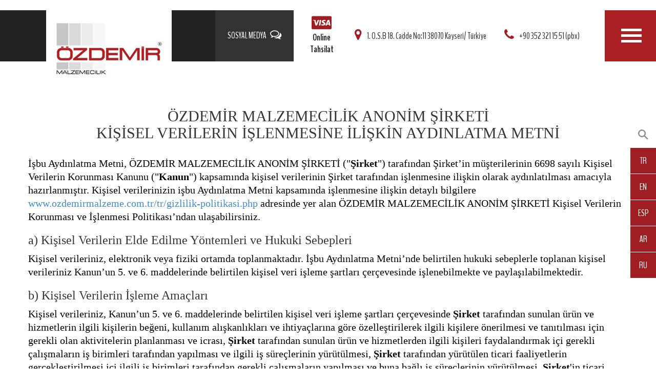

--- FILE ---
content_type: text/html
request_url: https://ozdemirmalzeme.com/tr/kvkk.php
body_size: 6995
content:
<!DOCTYPE html
  PUBLIC "-//W3C//DTD XHTML 1.0 Transitional//EN" "http://www.w3.org/TR/xhtml1/DTD/xhtml1-transitional.dtd">
<html xmlns="http://www.w3.org/1999/xhtml" lang="tr">

<head>
  <meta http-equiv="Content-Type" content="text/html; charset=utf-8" />
  <title>Özdemir Malzeme</title>
  <meta name="description" content="Özdemir Malzemecilik / KAYSERİ" />
  <meta name="keywords" content="Malzemecilik, özdemir malzemecilik, mobilya malzemesi">
  <meta name="author" content="Sedaş Media / Burak MORTAŞ">

  <!-- CSS -->
  <link rel="stylesheet" href="../tema/css/bootstrap.min.css">
  <link rel="stylesheet" href="../tema/css/font-awesome.css">
  <link rel="stylesheet" href="../tema/css/ionicons.min.css">
  <link rel="stylesheet" href="../tema/css/hover.css">
  <link rel="stylesheet" href="../tema/css/main.css">
  <link rel="stylesheet" href="../tema/css/fm.revealator.jquery.css">
  <link rel="stylesheet" href="../tema/css/ozdemirmalzeme.css">
  <!-- CSS -->

  <script src="http://code.jquery.com/jquery-1.11.3.min.js"></script>
  <script>
  $(window).load(function() {
    $(".btn-nav").on("click tap", function() {
      $(".nav-content").toggleClass("showNav hideNav").removeClass("hidden");
      $(this).toggleClass("animated");
    });
  });
  </script>

  <script>
  $(document).ready(function() {
    centerPopup();
    loadPopup();
    setTimeout(function() {
      $("#backgroundPopup").fadeOut("slow");
      $("#popupContact").fadeOut("slow");
      popupStatus = 0;
    }, 10000);
  });
  </script>

</head>

<body>

  

  ﻿
<div class="ustgenel">

  <div class="genel">
    <div class="logo"><a href="index.php"><img src="../tema/img/logo.jpg" /></a></div>
    <!--logo-->

    <div class="sosyalmedya">

      <div class="dropdown">
        <a class="dropdown-toggle" id="dLabel" role="button" data-toggle="dropdown" data-target="#"
          href="" style="color: #fff; ">SOSYAL MEDYA <i class="fa fa-comments-o" aria-hidden="true"
            style="font-size: 22px; margin: 0 0 0 5px;"></i></a>
        <ul class="dropdown-menu ustsosyalmedyalink" role="menu" aria-labelledby="dLabel">

          <li class="ustsosyalmedyalink"><i class="fa fa-facebook-square" aria-hidden="true"
              style="font-size: 18px; margin: 0 5px 0 0;"></i>FACEBOOK</li>

          <li class="ustsosyalmedyalink"><i class="fa fa-twitter-square" aria-hidden="true"
              style="font-size: 18px; margin: 0 5px 0 0;"></i>TWITTER</li>

          <li class="ustsosyalmedyalink"><i class="fa fa-instagram" aria-hidden="true"
              style="font-size: 18px; margin: 0 5px 0 0;"></i>INSTAGRAM</li>

        </ul>
      </div>

    </div>
    <!--sosyalmedya-->


    <div class="menugenel">
      <div class="adres text-center">
        <i class="fa fa-cc-visa" aria-hidden="true"
          style="font-size: 30px; margin: 10px 10px 2px 10px; color: #a11d24;"></i>
        <a href="https://tahsilat.ozdemirmalzeme.com/" style="text-decoration:none;color:#333333;">
          <p>
            <b>Online<br>
              Tahsilat</b>
          </p>
        </a>
      </div>
      <!--tahsilat-->

      <div class="adres">
        <i class="fa fa-map-marker" aria-hidden="true"
          style="font-size: 24px; margin: 0 10px 0 0; color: #a11d24;"></i>1. O.S.B 18. Cadde No:11
        38070 Kayseri/ Türkiye</div>
      <!--adres-->
      <div class="telefon"><i class="fa fa-phone" aria-hidden="true"
          style="font-size: 24px; margin: 0 10px 0 0; color: #a11d24;"></i>+90 352 321 15 51 (pbx)
      </div>
      <!--telefon-->

    </div>
    <!--menugenel-->
  </div>
  <!--genel-->

  <div class="sagmenu">

    <button class="btn-nav" title="MALZEMELER" name="MALZEMELER">
      <span class="icon-bar top"></span>
      <span class="icon-bar middle"></span>
      <span class="icon-bar bottom"></span>
    </button>

    <div class="nav-content hideNav hidden">

      <div class="acilirmenugenel">

        <div class="kucukmenugenel">
          <a href="kurumsal.php">
            <div class="kucukmenu">KURUMSAL</div>
          </a>
          <!--kucukmenu-->
          <a href="urun-gruplari.php">
            <div class="kucukmenu">ÜRÜN GRUPLARI</div>
          </a>
          <!--kucukmenu-->
          <a href="fuar.php">
            <div class="kucukmenu">FUARLARIMIZ</div>
          </a>
          <!--kucukmenu-->
          <a href="tanitim-filmi.php">
            <div class="kucukmenu">TANITIM FİLMİ</div>
          </a>
          <!--kucukmenu-->
          <a href="../tema/katalog/index.html" target="_blank">
            <div class="kucukmenu">E-KATALOG</div>
          </a>
          <!--kucukmenu-->
          <a href="bilgi-toplum-hizmeti.php">
            <div class="kucukmenu">BİLGİ TOPLUM HİZMETİ</div>
          </a>
          <!--kucukmenu-->
          <a href="iletisim.php">
            <div class="kucukmenu">İLETİŞİM</div>
          </a>
          <!--kucukmenu-->
        </div>
        <!--kucukmenugenel-->


        <div class="acilirmenu">
          <div class="genel">

                        <div class="menu">
              <a href="urun.php?kid=1"
                style="color:#fff; text-decoration:none;">Ahşap Kollar</a>
            </div>
            <!--menu-->

                        <div class="menu">
              <a href="urun.php?kid=2"
                style="color:#fff; text-decoration:none;">Ahşap Latalar</a>
            </div>
            <!--menu-->

                        <div class="menu">
              <a href="urun.php?kid=3"
                style="color:#fff; text-decoration:none;">Ambalaj Bandı,Fermuar,Cırt,Kesici El Aletleri
</a>
            </div>
            <!--menu-->

                        <div class="menu">
              <a href="urun.php?kid=4"
                style="color:#fff; text-decoration:none;">Amortisör</a>
            </div>
            <!--menu-->

                        <div class="menu">
              <a href="urun.php?kid=5"
                style="color:#fff; text-decoration:none;">Çivi, Kaynak Teli</a>
            </div>
            <!--menu-->

                        <div class="menu">
              <a href="urun.php?kid=6"
                style="color:#fff; text-decoration:none;">Döşeme Fitili, Zikzak Yay, Şerit, Klips
</a>
            </div>
            <!--menu-->

                        <div class="menu">
              <a href="urun.php?kid=7"
                style="color:#fff; text-decoration:none;">Döşemelik Deri ve Kumaşlar
</a>
            </div>
            <!--menu-->

                        <div class="menu">
              <a href="urun.php?kid=8"
                style="color:#fff; text-decoration:none;">Elastik Kolon</a>
            </div>
            <!--menu-->

                        <div class="menu">
              <a href="urun.php?kid=9"
                style="color:#fff; text-decoration:none;">Elyaf</a>
            </div>
            <!--menu-->

                        <div class="menu">
              <a href="urun.php?kid=10"
                style="color:#fff; text-decoration:none;">Hava Kapsülü Yatak ve Baza Kulpları
</a>
            </div>
            <!--menu-->

                        <div class="menu">
              <a href="urun.php?kid=11"
                style="color:#fff; text-decoration:none;">İğne , Fırfır , Saçak
</a>
            </div>
            <!--menu-->

                        <div class="menu">
              <a href="urun.php?kid=12"
                style="color:#fff; text-decoration:none;">İplik
</a>
            </div>
            <!--menu-->

                        <div class="menu">
              <a href="urun.php?kid=13"
                style="color:#fff; text-decoration:none;">Kabara Kapsül ve Düğme Çeşitleri
</a>
            </div>
            <!--menu-->

                        <div class="menu">
              <a href="urun.php?kid=14"
                style="color:#fff; text-decoration:none;">Keçe</a>
            </div>
            <!--menu-->

                        <div class="menu">
              <a href="urun.php?kid=15"
                style="color:#fff; text-decoration:none;">Kol Bağlantı Plastikleri ve Plastik Ayaklar
</a>
            </div>
            <!--menu-->

                        <div class="menu">
              <a href="urun.php?kid=16"
                style="color:#fff; text-decoration:none;">Mekanizma</a>
            </div>
            <!--menu-->

                        <div class="menu">
              <a href="urun.php?kid=17"
                style="color:#fff; text-decoration:none;">Menteşe Saplama Civata Somun ve Vida Çeşitleri
</a>
            </div>
            <!--menu-->

                        <div class="menu">
              <a href="urun.php?kid=18"
                style="color:#fff; text-decoration:none;">Naylon</a>
            </div>
            <!--menu-->

                        <div class="menu">
              <a href="urun.php?kid=19"
                style="color:#fff; text-decoration:none;">Plastik Aksesuar</a>
            </div>
            <!--menu-->

                        <div class="menu">
              <a href="urun.php?kid=20"
                style="color:#fff; text-decoration:none;">Plastik Ayaklar</a>
            </div>
            <!--menu-->

                        <div class="menu">
              <a href="urun.php?kid=21"
                style="color:#fff; text-decoration:none;">Plastik Kol ve Aksesuarlar</a>
            </div>
            <!--menu-->

                        <div class="menu">
              <a href="urun.php?kid=22"
                style="color:#fff; text-decoration:none;">Plastik Ürünler</a>
            </div>
            <!--menu-->

                        <div class="menu">
              <a href="urun.php?kid=23"
                style="color:#fff; text-decoration:none;">Plastik ve Metal Ayaklar</a>
            </div>
            <!--menu-->

                        <div class="menu">
              <a href="urun.php?kid=24"
                style="color:#fff; text-decoration:none;">Sessiz Film File Astar</a>
            </div>
            <!--menu-->

                        <div class="menu">
              <a href="urun.php?kid=25"
                style="color:#fff; text-decoration:none;">Spiral Boru, Karton, Gri Mukavva</a>
            </div>
            <!--menu-->

                        <div class="menu">
              <a href="urun.php?kid=26"
                style="color:#fff; text-decoration:none;">Sunta, Duralit</a>
            </div>
            <!--menu-->

                        <div class="menu">
              <a href="urun.php?kid=27"
                style="color:#fff; text-decoration:none;">Sünger</a>
            </div>
            <!--menu-->

                        <div class="menu">
              <a href="urun.php?kid=31"
                style="color:#fff; text-decoration:none;">Tabancalar</a>
            </div>
            <!--menu-->

                        <div class="menu">
              <a href="urun.php?kid=32"
                style="color:#fff; text-decoration:none;">Tablalı Somun Pul ve Teker Çeşitleri
</a>
            </div>
            <!--menu-->

                        <div class="menu">
              <a href="urun.php?kid=33"
                style="color:#fff; text-decoration:none;">Tela</a>
            </div>
            <!--menu-->

                        <div class="menu">
              <a href="urun.php?kid=34"
                style="color:#fff; text-decoration:none;">Yapıştırıcı
</a>
            </div>
            <!--menu-->

                        <div class="menu">
              <a href="urun.php?kid=35"
                style="color:#fff; text-decoration:none;">Yatak Fitili</a>
            </div>
            <!--menu-->

                        <div class="menu">
              <a href="urun.php?kid=36"
                style="color:#fff; text-decoration:none;">Yay, Helezon, Çelik Tel</a>
            </div>
            <!--menu-->

                        <div class="menu">
              <a href="urun.php?kid=37"
                style="color:#fff; text-decoration:none;">Zımba Telleri
</a>
            </div>
            <!--menu-->

            
          </div>
          <!--genel-->
        </div>
        <!--acilirmenu-->



      </div>
      <!--acilirmenugenel-->
    </div>
    <!--nav-content-->


  </div>
  <!--sagmenu-->
</div>
<!--ustgenel-->


<script src="https://cdnjs.cloudflare.com/ajax/libs/jquery/1.12.0/jquery.min.js"></script>
<script>
$(document).ready(function() {
  $('#carousel').waltzer({
    scroll: 1
  });
});
</script>

  <div class="arama">
    <form action="urunarama.php" method="get" id="search" type="search" name="frm_arama">
      <input name="arama" type="text" size="40" placeholder="Ürün Arama..." />

    </form>
  </div>
  <!--arama-->


  <div class="diller">
    <a href="#">
      <div class="tr">TR</div>
    </a>
    <!--tr-->
    <a href="../en/index.php">
      <div class="en">EN</div>
    </a>
    <!--tr-->
    <a href="../esp/index.php">
      <div class="ru">ESP</div>
    </a>
    <!--tr-->
    <a href="../ar/index.php">
      <div class="ar">AR</div>
    </a>
    <!--tr-->
    <a href="../ru/index.php">
      <div class="ru">RU</div>
    </a>
    <!--tr-->
  </div>
  <!--diller-->

  <div class="container kvkk">
    <div class="row">
      <div class="col-12">
        <h2 class="text-center">
          ÖZDEMİR MALZEMECİLİK ANONİM ŞİRKETİ <br>
          KİŞİSEL VERİLERİN İŞLENMESİNE İLİŞKİN AYDINLATMA METNİ
        </h2>
        <br>

        <p>İşbu Aydınlatma Metni, ÖZDEMİR MALZEMECİLİK ANONİM ŞİRKETİ
          ("<strong>Şirket</strong>") tarafından Şirket’in müşterilerinin 6698 sayılı Kişisel
          Verilerin Korunması Kanunu ("<strong>Kanun</strong>") kapsamında kişisel verilerinin
          Şirket tarafından işlenmesine ilişkin olarak aydınlatılması amacıyla hazırlanmıştır.
          Kişisel verilerinizin işbu Aydınlatma Metni kapsamında işlenmesine ilişkin detaylı
          bilgilere <a href="/tr/gizlilik-politikasi.php"
            target="_blank">www.ozdemirmalzeme.com.tr/tr/gizlilik-politikasi.php</a>
          adresinde yer alan ÖZDEMİR MALZEMECİLİK ANONİM ŞİRKETİ Kişisel Verilerin
          Korunması ve İşlenmesi Politikası’ndan ulaşabilirsiniz.</p>

        <h3>a) Kişisel Verilerin Elde Edilme Yöntemleri ve Hukuki Sebepleri</h3>
        <p>Kişisel verileriniz, elektronik veya fiziki ortamda toplanmaktadır. İşbu Aydınlatma
          Metni’nde belirtilen hukuki sebeplerle toplanan kişisel verileriniz Kanun’un 5. ve 6.
          maddelerinde belirtilen kişisel veri işleme şartları çerçevesinde işlenebilmekte ve
          paylaşılabilmektedir.</p>

        <h3>b) Kişisel Verilerin İşleme Amaçları</h3>
        <p>Kişisel verileriniz, Kanun’un 5. ve 6. maddelerinde belirtilen kişisel veri işleme
          şartları çerçevesinde <strong>Şirket</strong> tarafından sunulan ürün ve hizmetlerin
          ilgili kişilerin beğeni, kullanım alışkanlıkları ve ihtiyaçlarına göre özelleştirilerek
          ilgili kişilere önerilmesi ve tanıtılması için gerekli olan aktivitelerin planlanması ve
          icrası, <strong>Şirket</strong> tarafından sunulan ürün ve hizmetlerden ilgili kişileri
          faydalandırmak içi gerekli çalışmaların iş birimleri tarafından yapılması ve ilgili iş
          süreçlerinin yürütülmesi, <strong>Şirket</strong> tarafından yürütülen ticari
          faaliyetlerin gerçekleştirilmesi içi ilgili iş birimleri tarafından gerekli çalışmaların
          yapılması ve buna bağlı iş süreçlerinin yürütülmesi, <strong>Şirket</strong>'in ticari
          ve/veya iş stratejilerinin planlanması ve icrası ve <strong>Şirket</strong>'in ve
          <strong>Şirket</strong>'le iş ilişkisi içerisinde olan ilgili kişilerin hukuki, teknik ve
          ticari-iş güvenliğinin temini amaçlarıyla işlenmektedir.</p>

        <h3>c) Kişisel Verilerin Paylaşılabileceği Taraflar ve Paylaşım Amaçları</h3>
        <p>Kişisel verileriniz, Kanun’un 8. ve 9. maddelerinde belirtilen kişisel veri işleme
          şartları ve amaçları çerçevesinde, <strong>Şirket</strong> tarafından sunulan ürün ve
          hizmetlerin ilgili kişilerin beğeni, kullanım alışkanlıkları ve ihtiyaçlarına göre
          özelleştirilerek ilgili kişilere önerilmesi ve tanıtılması için gerekli olan aktivitelerin
          planlanması ve icrası, <strong>Şirket</strong> tarafından sunulan ürün ve hizmetlerden
          ilgili kişileri faydalandırmak için gerekli çalışmaların iş birimleri tarafından yapılması
          ve ilgili iş süreçlerinin yürütülmesi, <strong>Şirket</strong> tarafından yürütülen ticari
          faaliyetlerin gerçekleştirilmesi için ilgili iş birimleri tarafından gerekli çalışmaların
          yapılması ve buna bağlı iş süreçlerinin yürütülmesi, <strong>Şirket</strong>'in ticari
          ve/veya iş stratejilerinin planlanması ve icrası ve <strong>Şirket</strong>'in ve
          <strong>Şirket</strong>'le iş ilişkisi içerisinde olan ilgili kişilerin hukuki, teknik ve
          ticari-iş güvenliğinin temini amaçları dahilinde <strong>Şirket</strong>’in iş ortakları
          ve tedarikçileri ile hukuken yetkili kurum ve kuruluşlar ile hukuken yetkili özel hukuk
          tüzel kişileriyle paylaşılabilecektir.</p>

        <h3>d) Veri Sahiplerinin Hakları ve Bu Hakların Kullanılması</h3>
        <p>Kişisel veri sahipleri olarak aşağıda belirtilen haklarınıza ilişkin taleplerinizi
          <strong>Veri Sahipleri Tarafından Hakların Kullanılması başlığı altında</strong>
          belirtilen yöntemlerle Şirket’e iletmeniz durumunda talepleriniz Şirketimiz tarafından
          mümkün olan en kısa sürede ve her halde 30 (otuz) gün içerisinde değerlendirilerek
          sonuçlandırılacaktır.</p>

        <p>
          Kanun’un 11. maddesi uyarınca kişisel veri sahibi olarak aşağıdaki haklara sahipsiniz:
        </p>
        <ul>
          <li>Kişisel verilerinizin işlenip işlenmediğini öğrenme,</li>
          <li>Kişisel verileriniz işlenmişse buna ilişkin bilgi talep etme,</li>
          <li>Kişisel verilerinizin işlenme amacını ve bunların amacına uygun kullanılıp
            kullanılmadığını öğrenme,</li>
          <li>Yurt içinde veya yurt dışında kişisel verilerinizin aktarıldığı üçüncü kişileri bilme,
          </li>
          <li>Kişisel verilerinizin eksik veya yanlış işlenmiş olması hâlinde bunların
            düzeltilmesini isteme ve bu kapsamda yapılan işlemin kişisel verilerin aktarıldığı
            üçüncü kişilere bildirilmesini isteme,</li>
          <li>Kanun ve ilgili diğer kanun hükümlerine uygun olarak işlenmiş olmasına rağmen,
            işlenmesini gerektiren sebeplerin ortadan kalkması hâlinde kişisel verilerinizin
            silinmesini veya yok edilmesini isteme ve bu kapsamda yapılan işlemin kişisel verilerin
            aktarıldığı üçüncü kişilere bildirilmesini isteme,</li>
          <li>İşlenen verilerinizin münhasıran otomatik sistemler vasıtasıyla analiz edilmesi
            suretiyle kişinin kendisi aleyhine bir sonucun ortaya çıkmasına itiraz etme,</li>
          <li>Kişisel verilerinizin kanuna aykırı olarak işlenmesi sebebiyle zarara uğraması hâlinde
            zararın giderilmesini talep etme.</li>
          <li>Kanun’un 28. maddesinin 2. fıkrası veri sahiplerinin talep hakkı bulunmayan halleri
            sıralamış olup bu kapsamda;</li>
          <li>Kişisel veri işlemenin suç işlenmesinin önlenmesi veya suç soruşturması için gerekli
            olması,</li>
          <li>İlgili kişinin kendisi tarafından alenileştirilmiş kişisel verilerin işlenmesi,</li>
          <li>Kişisel veri işlemenin kanunun verdiği yetkiye dayanılarak görevli ve yetkili kamu
            kurum ve kuruluşları ile kamu kurumu niteliğindeki meslek kuruluşlarınca, denetleme veya
            düzenleme görevlerinin yürütülmesi ile disiplin soruşturma veya kovuşturması için
            gerekli olması,</li>
          <li>Kişisel veri işlemenin bütçe, vergi ve mali konulara ilişkin olarak Devletin ekonomik
            ve mali çıkarlarının korunması için gerekli olması hallerinde verilere yönelik olarak
            yukarıda belirlenen haklar kullanılamayacaktır.</li>
          <li>Kanun’un 28. maddesinin 1. fıkrasına göre ise aşağıdaki durumlarda veriler Kanun
            kapsamı dışında olacağından, veri sahiplerinin talepleri bu veriler bakımından da işleme
            alınmayacaktır:</li>
          <li>Kişisel verilerin, üçüncü kişilere verilmemek ve veri güvenliğine ilişkin
            yükümlülüklere uyulmak kaydıyla gerçek kişiler tarafından tamamen kendisiyle veya aynı
            konutta yaşayan aile fertleriyle ilgili faaliyetler kapsamında işlenmesi.</li>
          <li>Kişisel verilerin resmi istatistik ile anonim hâle getirilmek suretiyle araştırma,
            planlama ve istatistik gibi amaçlarla işlenmesi.</li>
          <li>Kişisel verilerin millî savunmayı, millî güvenliği, kamu güvenliğini, kamu düzenini,
            ekonomik güvenliği, özel hayatın gizliliğini veya kişilik haklarını ihlal etmemek ya da
            suç teşkil etmemek kaydıyla, sanat, tarih, edebiyat veya bilimsel amaçlarla ya da ifade
            özgürlüğü kapsamında işlenmesi.</li>
          <li>Kişisel verilerin millî savunmayı, millî güvenliği, kamu güvenliğini, kamu düzenini
            veya ekonomik güvenliği sağlamaya yönelik olarak kanunla görev ve yetki verilmiş kamu
            kurum ve kuruluşları tarafından yürütülen önleyici, koruyucu ve istihbari faaliyetler
            kapsamında işlenmesi.</li>
          <li>Kişisel verilerin soruşturma, kovuşturma, yargılama veya infaz işlemlerine ilişkin
            olarak yargı makamları veya infaz mercileri tarafından işlenmesi.</li>
        </ul>

        <h3>Veri Sahipleri Tarafından Hakların Kullanılması</h3>
        <p>Veri sahipleri, yukarıda bahsi geçen hakları kullanmak için <a
            href="/tr/kvkk/KVKK-Basvuru-Formu.pdf"
            target="_blank">www.ozdemirmalzeme.com/tr/kvkk/KVKK-Basvuru-Formu.pdf</a>
          linkinde yer alan "Kişisel Veri Sahibi Tarafından Veri Sorumlusuna Yapılacak Başvurulara
          ilişkin Form"u kullanabileceklerdir.</p>
        <p>
          Başvurular, ilgili veri sahibinin kimliğini tespit edecek belgelerle birlikte, aşağıdaki
          yöntemlerden biri ile gerçekleştirilecektir:
        </p>
        <ul>
          <li>
            Formun doldurularak ıslak imzalı kopyasının elden, noter aracılığı ile veya iadeli
            taahhütlü mektupla <strong class="text-danger">1. O.S.B 18. Cadde No: 11 38070 Kayseri /
              Türkiye</strong>
            adresine iletilmesi,
          </li>
          <li>
            Formun 5070 sayılı Elektronik İmza Kanunu kapsamında düzenlenen güvenli elektronik imza
            ile imzalanarak <strong><a
                href="mailto:ozdemirmalzeme@hs01.kep.tr">ozdemirmalzeme@hs01.kep.tr</a></strong>
            adresine
            kayıtlı elektronik posta ile gönderilmesi,
          </li>
          <li>Kişisel Verileri Koruma Kurulu tarafından öngörülen bir yöntemin izlenmesi.</li>
          <li><strong>Şirket</strong>, Kanun’da öngörülmüş sınırlar çerçevesinde söz konusu hakları
            kullanmak isteyen veri sahiplerine, yine Kanun’da öngörülen şekilde azami otuz (30) gün
            içerisinde cevap vermektedir. Kişisel veri sahipleri adına üçüncü kişilerin başvuru
            talebinde bulunabilmesi için veri sahibi tarafından başvuruda bulunacak kişi adına noter
            kanalıyla düzenlenmiş özel vekâletname bulunmalıdır.</li>
          <li>
            Veri sahibi başvuruları kural olarak ücretsiz olarak işleme alınmakla birlikte, Kişisel
            Verileri Koruma Kurulu tarafından öngörülen ücret tarifesi <a
              href="#ucret-tarifesi"><sup>[1]</sup></a> üzerinden
            ücretlendirme
            yapılabilecektir.
          </li>
          <li>
            <strong>Şirket</strong>, başvuruda bulunan kişinin kişisel veri sahibi olup olmadığını
            tespit etmek adına ilgili kişiden bilgi talep edebilir, başvuruda belirtilen hususları
            netleştirmek adına, kişisel veri sahibine başvurusu ile ilgili soru yöneltebilir.
          </li>
        </ul>

        <p>Veri sahipleri tarafından yapılan başvuruların yanıtlanması amacıyla ÖZDEMİR MOBİLYA
          MALZEMELERİ tarafından başvurucunun kimliğinin doğrulanması ile başvurucu talebinin
          netleştirilmesi amacıyla ek bilgi ve belge talep edilebilecektir. Söz konusu bilgi ve
          belgelerin paylaşılmaması halinde veri sahibinin başvurusu cevaplanamayabilecektir.</p>

        <dl class="ucret-tarifesi">
          <dt id="ucret-tarifesi">[1]</dt>
          <dd>10.03.2018 tarih ve 30356 sayılı Resmi Gazete’de yayınlanan "Veri Sorumlusuna Başvuru
            Usul ve Esasları Hakkında Tebliğ" uyarınca, veri sahiplerinin başvurusuna yazılı olarak
            cevap verilecekse, on sayfaya kadar ücret alınmaz. On sayfanın üzerindeki her sayfa için
            1 Türk Lirası işlem ücreti alınabilir. Başvuruya cevabın CD, flash bellek gibi bir kayıt
            ortamında verilmesi halinde Kurum tarafından talep edilebilecek ücret kayıt ortamının
            maliyetini geçemez.</dd>
        </dl>

      </div>
    </div>
  </div>

  <!---------- E-BULTEN ----------->
<div class="anasayfaebulten">
  <div class="genel">
    <div class="baslik">E-BÜLTEN’E ÜYE OL</div>
    <!--baslik-->

    <form name="web_form" id="web_form" method="post" action="index.php">
      <input type="submit" name="s1" id="s1" value="Gönder"
        style=" position: relative; float: right; right: 70px; top: 22px; border: none; width: 60px; line-height: 34px; font-size: 16px; background: #a11d24; color: #fff;" />
      <input type="text" name="email" class="textbox" placeholder="E-Posta Adresi">
    </form>

    
  </div>
  <!--genel-->
</div>
<!--anasayfaebulten-->
<!---------- E-BULTEN ----------->


<div class="altbilgibg">
  <div class="altbilgigenel">

    <div class="sol">
      <a href="index.php">
        <div class="link"><i class="fa fa-long-arrow-right" aria-hidden="true"
            style="margin: 0 5px 0 0; color: #333;"></i> ANASAYFA</div>
      </a>
      <!--link-->
      <a href="kurumsal.php">
        <div class="link"><i class="fa fa-long-arrow-right" aria-hidden="true"
            style="margin: 0 5px 0 0; color: #333;"></i> KURUMSAL</div>
      </a>
      <!--link-->
      <a href="https://tahsilat.ozdemirmalzeme.com/">
        <div class="link"><i class="fa fa-long-arrow-right" aria-hidden="true"
            style="margin: 0 5px 0 0; color: #333;"></i>TAHSİLAT</div>
      </a>
      <!--link-->
      <a href="urun.php">
        <div class="link"><i class="fa fa-long-arrow-right" aria-hidden="true"
            style="margin: 0 5px 0 0; color: #333;"></i> ÜRÜN GRUPLARI</div>
      </a>
      <!--link-->
      <a href="fuar.php">
        <div class="link"><i class="fa fa-long-arrow-right" aria-hidden="true"
            style="margin: 0 5px 0 0; color: #333;"></i> FUARLAR</div>
      </a>
      <!--link-->
      <a href="bilgi-toplum-hizmeti.php">
        <div class="link"><i class="fa fa-long-arrow-right" aria-hidden="true"
            style="margin: 0 5px 0 0; color: #333;"></i> BİLGİ TOPLUM HİZMETİ</div>
      </a>
      <!--link-->
      <a href="iletisim.php">
        <div class="link"><i class="fa fa-long-arrow-right" aria-hidden="true"
            style="margin: 0 5px 0 0; color: #333;"></i> İLETİŞİM BİLGİLERİ</div>
      </a>
      <!--link-->
      <a href="haber.php">
        <div class="link"><i class="fa fa-long-arrow-right" aria-hidden="true"
            style="margin: 0 5px 0 0; color: #333;"></i> DUYURU / HABERLER</div>
      </a>
      <!--link-->
      <!--link-->
      <a href="kvkk.php">
        <div class="link"><i class="fa fa-long-arrow-right" aria-hidden="true"
            style="margin: 0 5px 0 0; color: #333;"></i> KVKK AYDINLATMA METNİ </div>
      </a>
      <!--link-->
      <!--link-->
      <a href="gizlilik-politikasi.php">
        <div class="link"><i class="fa fa-long-arrow-right" aria-hidden="true"
            style="margin: 0 5px 0 0; color: #333;"></i> GİZLİLİK POLİTİKASI </div>
      </a>
      <!--link-->
    </div>
    <!--sol-->

    <div class="orta">
      <a href="http://www.ozdemir-group.com" target="_blank">
        <div class="logo"><img src="../tema/img/sektor/ozdemirgroupkucuk.png" /></div>
      </a>
      <!--logo-->
      <a href="http://www.ozdemirmalzeme.com" target="_blank">
        <div class="logo"><img src="../tema/img/sektor/ozdemirmalzemekucuk.png" /></div>
      </a>
      <!--logo-->
      <a href="http://www.flexlift.com.tr" target="_blank">
        <div class="logo"><img src="../tema/img/sektor/flexliftkucuk.png" /></div>
      </a>
      <!--logo-->
      <a href="http://www.oz-yay.com" target="_blank">
        <div class="logo"><img src="../tema/img/sektor/ozyaykucuk.png" /></div>
      </a>
      <!--logo-->
      <a href="http://www.ozdetekstil.com" target="_blank">
        <div class="logo"><img src="../tema/img/sektor/ozdekucuk.png" /></div>
      </a>
      <!--logo-->
      <a href="http://www.ozkaambalaj.com/" target="_blank">
        <div class="logo"><img src="../tema/img/sektor/ozkakucuk.png" /></div>
      </a>
      <!--logo-->
      <a href="http://www.simeksyapistirici.com/" target="_blank">
        <div class="logo"><img src="../tema/img/sektor/simekskucuk.png" /></div>
      </a>
      <!--logo-->
      <a href="http://www.flexline.com.tr/" target="_blank">
        <div class="logo"><img src="../tema/img/sektor/flexlinekucuk.png" /></div>
      </a>
      <!--logo-->
    </div>
    <!--sag-->


    <div class="sag">
      <div class="adres"><i class="fa fa-map-marker" aria-hidden="true"
          style="font-size: 19px; color: #333; margin: 0 5px 0 0;"></i>
        1. Organize Sanayi Bölgesi 18. Cadde No : 11 - 38070 Kayseri / TÜRKİYE</div>
      <!--adres-->
      <div class="telefon"><i class="fa fa-phone" aria-hidden="true"
          style="font-size: 19px; color: #333; margin: 0 5px 0 0;"></i>+90 352 321 15 51 (pbx)</div>
      <!--telefon-->
      <div class="fax"><i class="fa fa-fax" aria-hidden="true"
          style="font-size: 19px; color: #333; margin: 0 5px 0 0;"></i>+90 352 321 31 62</div>
      <!--telefon-->
      <div class="mail"><i class="fa fa-envelope" aria-hidden="true"
          style="font-size: 19px; color: #333; margin: 0 5px 0 0;"></i><a
          href="mailto:ozdemir@ozdemirmalzeme.com" target="_top">ozdemir@ozdemirmalzeme.com</a>
      </div>
      <!--mail-->

      <div class="sosyalmedya">

        <i class="fa fa-facebook-square" aria-hidden="true"
          style="font-size: 26px; margin: 0 5px 0 0; color: #3c5998;"></i>
        <i class="fa fa-twitter-square" aria-hidden="true"
          style="font-size: 26px; margin: 0 5px 0 0; color: #1ea1f3;"></i>
        <i class="fa fa-youtube-square" aria-hidden="true"
          style="font-size: 26px; margin: 0 5px 0 0; color: #fe1400;"></i>
        <i class="fa fa-instagram" aria-hidden="true"
          style="font-size: 26px; margin: 0 5px 0 0; color: #947d5c;"></i>

      </div>
      <!--sosyalmedya-->

    </div>
    <!--sag-->

  </div>
  <!--altbilgigenel-->


  <div class="altbilgi">
    <div class="genel">
      <div class="copyright">2020 © Copyright. Tüm hakları saklıdır.</div>
      <!--copyright-->
    </div>
    <!--genel-->
  </div>
  <!--altbilgi-->
</div>
<!--altbilgibg-->

  <script src="../tema/js/quotespinner.js"></script>
  <script type="text/javascript" src="../tema/js/bootstrap.min.js"></script>
  <script src="https://ajax.googleapis.com/ajax/libs/jquery/1.11.1/jquery.min.js"></script>
  <script src="../tema/js/jquery.phoenix.js"></script>
  <script src="../tema/js/main.js"></script>
  <script type="text/javascript" src="../tema/js/waltzerjs.js"></script>
  <script src="../tema/js/miniDropdown.js"></script>
  <script src="../tema/js/fm.revealator.jquery.js"></script>
  <script src="../tema/js/popup.js"></script>

  <script>
  $(function() {
    // Basic example
    $('#mini-dropdown-1 .dropdown').miniDropdown();
  });
  </script>




</body>

</html>

--- FILE ---
content_type: text/css
request_url: https://ozdemirmalzeme.com/tema/css/main.css
body_size: 937
content:
/*
 _____   _           _         _                        _
|_   _| | |         | |       | |                      | |
  | |   | |__   __ _| |_ ___  | |_ ___  _ __ ___   __ _| |_ ___   ___  ___
  | |   | '_ \ / _` | __/ _ \ | __/ _ \| '_ ` _ \ / _` | __/ _ \ / _ \/ __|
 _| |_  | | | | (_| | ||  __/ | || (_) | | | | | | (_| | || (_) |  __/\__ \
 \___/  |_| |_|\__,_|\__\___|  \__\___/|_| |_| |_|\__,_|\__\___/ \___||___/

Oh nice, welcome to the stylesheet of dreams.
It has it all. Classes, ID's, comments...the whole lot:)
Enjoy responsibly!
@ihatetomatoes

*/

/* ==========================================================================
   Chrome Frame prompt
   ========================================================================== */

.chromeframe {
  margin: 0.2em 0;
  background: #ccc;
  color: #000;
  padding: 0.2em 0;
}

/* ==========================================================================
   Author's custom styles
   ========================================================================== */
p {
  line-height: 1.33em;
  color: #000;
}
h1 {
  color: #eeeeee;
}

#loader-wrapper {
  position: fixed;
  top: 0;
  left: 0;
  width: 100%;
  height: 100%;
  z-index: 1000;
}
#loader {
  display: block;
  position: relative;
  left: 50%;
  top: 50%;

  z-index: 1001;
}

#loader:before {
  content: '';
  position: absolute;
}

#loader:after {
  content: '';
  position: absolute;
  top: 15px;
  left: 15px;
  right: 15px;
  bottom: 15px;
}

@-webkit-keyframes spin {
  0% {
    -webkit-transform: rotate(0deg); /* Chrome, Opera 15+, Safari 3.1+ */
    -ms-transform: rotate(0deg); /* IE 9 */
    transform: rotate(0deg); /* Firefox 16+, IE 10+, Opera */
  }
  100% {
    -webkit-transform: rotate(360deg); /* Chrome, Opera 15+, Safari 3.1+ */
    -ms-transform: rotate(360deg); /* IE 9 */
    transform: rotate(360deg); /* Firefox 16+, IE 10+, Opera */
  }
}
@keyframes spin {
  0% {
    -webkit-transform: rotate(0deg); /* Chrome, Opera 15+, Safari 3.1+ */
    -ms-transform: rotate(0deg); /* IE 9 */
    transform: rotate(0deg); /* Firefox 16+, IE 10+, Opera */
  }
  100% {
    -webkit-transform: rotate(360deg); /* Chrome, Opera 15+, Safari 3.1+ */
    -ms-transform: rotate(360deg); /* IE 9 */
    transform: rotate(360deg); /* Firefox 16+, IE 10+, Opera */
  }
}

#loader-wrapper .loader-section {
  position: fixed;
  top: 0;
  width: 50%;
  height: 100%;
  z-index: 1000;
  -webkit-transform: translateX(0); /* Chrome, Opera 15+, Safari 3.1+ */
  -ms-transform: translateX(0); /* IE 9 */
  transform: translateX(0); /* Firefox 16+, IE 10+, Opera */
}

#loader-wrapper .loader-section.section-left {
  left: 0;
  background: #f5f5f5 url(../img/logolarsol.png) no-repeat right;
}

#loader-wrapper .loader-section.section-right {
  right: 0;
  background: #f5f5f5 url(../img/logolarsag.png) no-repeat left;
}

/* Loaded */
.loaded #loader-wrapper .loader-section.section-left {
  -webkit-transform: translateX(-100%); /* Chrome, Opera 15+, Safari 3.1+ */
  -ms-transform: translateX(-100%); /* IE 9 */
  transform: translateX(-100%); /* Firefox 16+, IE 10+, Opera */

  -webkit-transition: all 0.7s 0.3s cubic-bezier(0.645, 0.045, 0.355, 1);
  transition: all 0.7s 0.3s cubic-bezier(0.645, 0.045, 0.355, 1);
}

.loaded #loader-wrapper .loader-section.section-right {
  -webkit-transform: translateX(100%); /* Chrome, Opera 15+, Safari 3.1+ */
  -ms-transform: translateX(100%); /* IE 9 */
  transform: translateX(100%); /* Firefox 16+, IE 10+, Opera */

  -webkit-transition: all 0.7s 0.3s cubic-bezier(0.645, 0.045, 0.355, 1);
  transition: all 0.7s 0.3s cubic-bezier(0.645, 0.045, 0.355, 1);
}

.loaded #loader {
  opacity: 0;
  -webkit-transition: all 0.3s ease-out;
  transition: all 0.3s ease-out;
}
.loaded #loader-wrapper {
  visibility: hidden;

  -webkit-transform: translateY(-100%); /* Chrome, Opera 15+, Safari 3.1+ */
  -ms-transform: translateY(-100%); /* IE 9 */
  transform: translateY(-100%); /* Firefox 16+, IE 10+, Opera */

  -webkit-transition: all 0.3s 1s ease-out;
  transition: all 0.3s 1s ease-out;
}

/* JavaScript Turned Off */
.no-js #loader-wrapper {
  display: none;
}
.no-js h1 {
  color: #222222;
}

#content {
  margin: 0 auto;
  padding-bottom: 50px;
  width: 80%;
  max-width: 978px;
}


--- FILE ---
content_type: text/css
request_url: https://ozdemirmalzeme.com/tema/css/ozdemirmalzeme.css
body_size: 4393
content:
@import url('https://fonts.googleapis.com/css?family=Quicksand:300,400,500,700&subset=latin-ext,vietnamese');
@import url('https://fonts.googleapis.com/css?family=Francois+One&subset=latin-ext,vietnamese');
@import url('https://fonts.googleapis.com/css?family=BenchNine:300,400,700&subset=latin-ext');

body {
  font-family: 'Open Sans Condensed', sans-serif;
  margin: 0;
  padding: 0;
  font-family: 'BenchNine', sans-serif;
}
::-webkit-scrollbar {
  width: 10px;
}
::-webkit-scrollbar-track {
  background-color: #333;
  opacity: 0.8;
}
::-webkit-scrollbar-thumb {
  background-color: #111;
}
::-webkit-scrollbar-button {
  background-color: #000;
}
::-webkit-scrollbar-corner {
  background-color: #000;
}
.genel {
  width: 1100px;
  margin: 0 auto 0 auto;
}

a {
  text-decoration: none;
}

.ustgenel {
  width: 100%;
  min-height: 100px;
  background: url(../img/ustbg.jpg) no-repeat center;
  position: fixed;
  z-index: 9;
}
.ustgenel .logo {
  min-height: 149px;
  position: absolute;
  z-index: 2;
}
.ustgenel .sosyalmedya {
  width: 153px;
  line-height: 100px;
  background: #333333;
  margin: 0 0 0 330px;
  color: #fff;
  text-align: center;
  font-size: 17px;
}

.ustgenel .menugenel {
  min-height: 100px;
  width: 617px;
  float: right;
  margin: -100px 0 0 0;
  font-size: 18px;
  z-index: 2;
}
.ustgenel .menugenel .adres {
  margin: 0 10px 0 25px;
  line-height: 100px;
  float: left;
}

.ustgenel .menugenel div.adres.text-center {
  line-height: 20px;
}

.ustgenel .menugenel .telefon {
  float: left;
  line-height: 100px;
  margin: 0 0 0 25px;
}

.ustgenel .sagmenu {
  float: right;
  width: 100px;
  height: 100px;
  background: #ab2123;
  margin: -100px 0 0 0;
  text-align: center;
  padding: 34px 0 0 0;
  color: #fff;
}

.anasayfahakkimizda {
  width: 1100px;
  margin: 75px auto 0 auto;
  height: 285px;
}
.anasayfahakkimizda .resim {
  width: 437px;
  height: 285px;
  float: right;
}
.anasayfahakkimizda .baslik {
  font-size: 70px;
  color: #eeeeee;
  -webkit-transform: rotate(-90deg);
  float: left;
  font-weight: bold;
  margin: 105px 0 0 -100px;
}
.anasayfahakkimizda .icerik {
  width: 585px;
  height: 285px;
  float: right;
  margin: 0 0 0 70px;
  position: absolute;
  font-size: 1.3em;
  color: #000;
}

.anasayfasektor {
  width: 1100px;
  margin: 107px auto 0 auto;
  height: 120px;
}

.anasayfabasinodasi {
  width: 1100px;
  margin: 105px auto 0 auto;
  display: table;
  height: 400px;
}
.anasayfabasinodasi .resim {
  right: 0;
  position: absolute;
  width: 1211px;
  height: 398px;
  background: url(../img/altbasinodasi.jpg) no-repeat right;
}
.anasayfabasinodasi .yazi {
  float: left;
  width: 325px;
  height: 398px;
}
.anasayfabasinodasi .yazi .baslik {
  text-align: center;
  font-weight: bold;
  font-size: 40px;
  color: #dddddd;
  margin: 20px 0 10px 0;
  z-index: 1;
}
.anasayfabasinodasi .yazi .icerik {
  text-align: center;
  font-size: 17px;
  color: #dddddd;
  margin: 40px 0 0 0;
  z-index: 1;
}
.anasayfabasinodasi .yazi .buton {
  width: 200px;
  line-height: 40px;
  background: #a31c2a;
  color: #fff;
  font-weight: bold;
  text-align: center;
  font-size: 18px;
  margin: 50px auto 0 auto;
  z-index: 1;
}
.anasayfabasinodasi .yazi .buton:hover {
  background: #333;
  cursor: pointer;
  transition-duration: 0.3s;
  transition-timing-function: linear;
}

.anasayfaebulten {
  width: 100%;
  height: 80px;
  background: #f0f0f0;
  margin: 86px 0 0 0;
}
.anasayfaebulten .baslik {
  color: #666666;
  float: left;
  font-weight: bold;
  font-size: 36px;
  line-height: 80px;
  letter-spacing: 8px;
  margin: 0 0 0 20px;
  font-weight: bold;
}
.anasayfaebulten .textbox {
  width: 612px;
  line-height: 46px;
  background: #fff;
  color: #d4d4d4;
  float: right;
  margin: 16px 0 0 0;
  font-size: 16px;
  padding: 0 0 0 20px;
  border: 1px solid #f5f5f5;
}

.altbilgibg {
  width: 100%;
  height: 340px;
  background: #fdfdfd;
}
.altbilgigenel {
  width: 1100px;
  margin: 0 auto 0 auto;
  height: 420px;
  display: table;
}
.altbilgigenel .sol {
  width: 245px;
  height: 220px;
  float: left;
  margin: 90px 0 0 20px;
}
.altbilgigenel .sol .link {
  font-size: 16px;
  font-weight: bold;
  margin: 7px 0 7px 0;
  color: #000;
}

.altbilgigenel .orta {
  width: 250px;
  height: 245px;
  float: left;
  margin: 85px 0 0 90px;
}
.altbilgigenel .orta .logo {
  width: 121px;
  height: 55px;
  float: left;
}

.altbilgigenel .sag {
  width: 350px;
  height: 245px;
  float: right;
  margin: 85px 0 0 0;
}
.altbilgigenel .sag .adres {
  font-size: 18px;
  text-align: left;
}
.altbilgigenel .sag .telefon {
  font-size: 18px;
  text-align: left;
  margin: 14px 0 0 0;
}
.altbilgigenel .sag .fax {
  font-size: 18px;
  text-align: left;
  margin: 14px 0 0 0;
}
.altbilgigenel .sag .mail {
  font-size: 18px;
  text-align: left;
  margin: 14px 0 0 0;
}
.altbilgigenel .sag .sosyalmedya {
  width: 100%;
  margin: 15px 0 0 0;
}

.altbilgi {
  width: 100%;
  height: 50px;
  background: #f0f0f0;
}
.altbilgi .copyright {
  color: #666666;
  float: left;
  font-size: 16px;
  line-height: 50px;
}

.icsayfaresimkurumsal {
  width: 100%;
  height: 400px;
  background: url(../img/kurumsalust.jpg) no-repeat center top;
  border-bottom: #555;
}
.icsayfaresimurun {
  width: 100%;
  height: 300px;
  background: url(../img/kurumsalust.jpg) no-repeat center top;
  border-bottom: #555;
}

.icsayfa {
  width: 1100px;
  margin: 0 auto 0 auto;
  min-height: 350px;
}
.icsayfa .baslik {
  position: absolute;
  margin: -100px 0 0 0;
  color: #fff;
  font-weight: bold;
  font-size: 30px;
  text-align: left;
  width: 1100px;
}
.icsayfa .baslik .altbaslik {
  font-size: 18px;
  font-weight: 400;
  margin: 0 0 0 0;
  color: #adadad;
}
.icsayfa .icerik {
  width: 100%;
  min-height: 300px;
  display: table;
  margin: 20px 0 0 0;
  font-size: 17px;
}

.icsayfa .icerik .urun {
  width: 260px;
  height: 212px;
  border: 1px solid #ccc;
  float: left;
  margin: 0 7px 60px 7px;
}
.icsayfa .icerik .urun:hover {
  border: 1px solid #a11d24;
  cursor: pointer;
  transition-duration: 0.3s;
  transition-timing-function: linear;
}
.icsayfa .icerik .urunisim {
  width: 260px;
  line-height: 30px;
  text-align: center;
  margin: 5px 0 0 0;
  font-size: 17px;
  color: #555;
}

.icsayfa .icerik .fuar {
  width: 350px;
  height: 340px;
  border: 1px solid #efefef;
  float: left;
  margin: 0 5px 10px 5px;
  text-align: center;
  font-size: 17px;
}
.icsayfa .icerik .fuar:hover {
  border: 1px solid rgba(211, 211, 211, 1);
  cursor: pointer;
  transition-duration: 0.3s;
  transition-timing-function: linear;
}
.icsayfa .icerik .fuar .resim {
  width: 348px;
  height: 250px;
  border: none;
}
.icsayfa .icerik .fuar .isim {
  font-size: 17px;
  width: 100%;
  text-align: left;
  padding: 0 0 0 2%;
  font-weight: bold;
  color: #a11d24;
}
.icsayfa .icerik .fuar .tarih {
  font-size: 15px;
  width: 100%;
  text-align: left;
  padding: 0 0 0 2%;
  color: #c8c8c8;
}

.icsayfa .icerik .fuar1 {
  width: 350px;
  height: 270px;
  border: 1px solid #efefef;
  float: left;
  margin: 0 5px 10px 5px;
  text-align: center;
  font-size: 17px;
}
.icsayfa .icerik .fuar1:hover {
  border: 1px solid rgba(211, 211, 211, 1);
  cursor: pointer;
  transition-duration: 0.3s;
  transition-timing-function: linear;
}
.icsayfa .icerik .fuar1 .resim {
  width: 348px;
  height: 250px;
  border: none;
}

.arama {
  width: 50px;
  line-height: 50px;
  height: 50px;
  color: #333;
  position: absolute;
  z-index: 8;
  top: 33%;
  right: 0;
  text-align: center;
}
#search {
}
#search input[type='text'] {
  height: 50px;
  color: #333;
  width: 50px;
  padding: 0 0 0 50px;
  background: url(../img/aramabg.jpg) no-repeat left top #fff;
  -webkit-transition: all 0.7s ease 0s;
  -moz-transition: all 0.7s ease 0s;
  -o-transition: all 0.7s ease 0s;
  transition: all 0.7s ease 0s;
  float: right;
  border: none;
  cursor: pointer;
}
#search input[type='text']:focus {
  width: 400px;
}

.diller {
  width: 50px;
  height: 210px;
  right: 0;
  position: absolute;
  z-index: 8;
  top: 40%;
}
.diller a {
  text-decoration: none;
}
.diller .tr {
  width: 50px;
  line-height: 50px;
  background: #a11d24;
  color: #fff;
  text-align: center;
  font-size: 18px;
  margin: 1px 0 1px 0;
}
.diller .tr a {
  text-decoration: none;
}
.diller .tr:hover {
  background: #333;
  cursor: pointer;
  transition-duration: 0.3s;
  transition-timing-function: linear;
}
.diller .en {
  width: 50px;
  line-height: 50px;
  background: #a11d24;
  color: #fff;
  text-align: center;
  font-size: 18px;
  margin: 1px 0 1px 0;
}
.diller .en:hover {
  background: #333;
  cursor: pointer;
  transition-duration: 0.3s;
  transition-timing-function: linear;
}
.diller .en a {
  text-decoration: none;
}
.diller .ar {
  width: 50px;
  line-height: 50px;
  background: #a11d24;
  color: #fff;
  text-align: center;
  font-size: 18px;
  margin: 1px 0 1px 0;
}
.diller .ar:hover {
  background: #333;
  cursor: pointer;
  transition-duration: 0.3s;
  transition-timing-function: linear;
}
.diller .ar a {
  text-decoration: none;
}
.diller .ru {
  width: 50px;
  line-height: 50px;
  background: #a11d24;
  color: #fff;
  text-align: center;
  font-size: 18px;
  margin: 1px 0 1px 0;
}
.diller .ru:hover {
  background: #333;
  cursor: pointer;
  transition-duration: 0.3s;
  transition-timing-function: linear;
}
.diller .ru a {
  text-decoration: none;
}

.fuarkategori {
  width: 97%;
  line-height: 80px;
  background: #f5f5f5;
  color: #333;
  font-size: 18px;
  font-weight: bold;
  padding: 0 0 0 3%;
  margin: 0 0 5px 0;
}
.fuarkategori:hover {
  background: #a11d24;
  transition-duration: 0.3s;
  transition-timing-function: linear;
  color: #fff;
  cursor: pointer;
}

.icerik .haber {
  width: 100%;
  float: left;
  display: table;
  border-bottom: 1px solid #f5f5f5;
  margin: 0 0 5px 0;
}
.icerik .haber:hover {
  background: #f7f7f7;
  transition-duration: 0.3s;
  transition-timing-function: linear;
  cursor: pointer;
}
.icerik .haberbaslik {
  width: 96%;
  line-height: 40px;
  font-size: 22px;
  font-weight: bold;
  color: #a11d24;
  padding: 0 2% 0 2%;
}
.icerik .habericerik {
  width: 96%;
  font-size: 16px;
  color: #999;
  padding: 0 2% 0 2%;
  white-space: nowrap;
  overflow: hidden;
  -o-text-overflow: ellipsis;
  -ms-text-overflow: ellipsis;
  text-overflow: ellipsis;
}
.icerik .habertarih {
  float: right;
  color: #ccc;
  font-size: 14px;
  margin: 0 0 10px 0;
  padding: 0 2% 0 2%;
}

.icerik .habericbaslik {
  width: 100%;
  line-height: 40px;
  font-size: 22px;
  font-weight: bold;
  color: #a11d24;
}
.icerik .habericicerik {
  width: 100%;
  display: table;
  font-size: 16px;
  color: #999;
}
.icerik .haberictarih {
  float: right;
  color: #ccc;
  font-size: 14px;
  margin: 0 0 10px 0;
}

/*-------------------- SLİDER ----------------------*/
.phoenix-slider {
  overflow: hidden;
  width: 100%;
  height: 630px;
  position: relative;
  background: #f5f5f5;
  -webkit-backface-visibility: hidden;
  -moz-backface-visibility: hidden;
  -ms-backface-visibility: hidden;
}
.phoenix-slider .phoenix-feather {
  background: transparent none scroll no-repeat center top;
  -webkit-background-size: cover;
  -moz-background-size: cover;
  -o-background-size: cover;
  background-size: cover;
  position: absolute;
  width: 100%;
  height: 100%;
  min-height: 100%;
  overflow: hidden;
  display: table;
  width: 100%;
  z-index: 2;
  opacity: 0;
}
.phoenix-slider .reborn {
  z-index: 4;
}
.phoenix-slider .phoenix-feather > img {
  position: absolute;
  width: 100%;
  height: auto;
  min-height: 100%;
  overflow: hidden;
  display: none;
}

.container-dots-wrapper {
  position: absolute;
  top: 0;
  left: 0;
  height: 100%;
  z-index: 9;
  padding: 0 20px 0 20px;
  background: #222222;
}
.container-dots-inner {
  display: table;
  height: 100%;
}
.dots {
  list-style: none;
  padding: 0;
  margin: 62em 0 0 0;
  position: relative;
}
.dots li {
  width: 25px;
  height: 2px;
  margin: 0 4px 7px 4px;
  text-indent: -999em;
  background: #fff;
  cursor: pointer;
}
.dots li.active {
  width: 35px;
  height: 2px;
  background: #fff;
  left: 8px;
  opacity: 1;
}
.sliderisim {
  position: absolute;
  margin: 40% 0 0 0;
  z-index: 10;
  color: rgba(255, 255, 255, 1);
  font-size: 45px;
  font-weight: bold;
  text-shadow: 1px 1px 1px rgba(0, 0, 0, 1);
}
.slidersagsiyah {
  width: 400px;
  height: 10px;
  color: #fff;
  position: absolute;
  z-index: 10;
  left: -165px;
  top: 47%;
  -webkit-transform: rotate(-90deg);
  -moz-transform: rotate(-90deg);
  filter: progid:DXImageTransform.Microsoft.BasicImage(rotation=3);
  font-size: 22px;
}
/*-------------------- SLİDER ----------------------*/

/*-------------------- MENU ----------------------*/
.nav {
  position: relative;
  width: auto;
  display: inline-block;
  border: none;
}
.btn-nav {
  position: absolute;
  top: 20px;
  right: 18px;
  background: transparent;
  border: none;
  padding: 10px;
  -webkit-transition: all 0.5s ease;
  -moz-transition: all 0.5s ease;
  -ms-transition: all 0.5s ease;
  -o-transition: all 0.5s ease;
  transition: all 0.5s ease;
  cursor: pointer;
  z-index: 99999;
}
.btn-nav:focus {
  outline: 0;
}
.icon-bar {
  display: block;
  margin: 6px 0;
  width: 40px;
  height: 5px;
  background-color: #ffffff;
}
.btn-nav:hover .icon-bar {
  -webkit-transition: all 1s ease;
  -moz-transition: all 1s ease;
  -ms-transition: all 1s ease;
  -o-transition: all 1s ease;
  transition: all 1s ease;
  background-color: #fff;
  transition-duration: 0.3s;
  transition-timing-function: linear;
}
.nav-content {
  position: fixed;
  top: -100%;
  bottom: 0;
  left: 0;
  right: 0;
  background-color: #1e1e1e;
  display: block;
  height: 100%;
  z-index: 9;
}
.nav-list {
  list-style: none;
  padding: 0;
  position: relative;
  top: 30%;
}
.item-anchor:after {
  content: '';
  position: absolute;
  width: 3px;
  height: 3px;
  left: 0;
  bottom: 0;
  z-index: 9;
  background: transparent;
  -webkit-transition: all 1s ease;
  -moz-transition: all 1s ease;
  -ms-transition: all 1s ease;
  -o-transition: all 1s ease;
  transition: all 1s ease;
}
.item-anchor {
  color: #fff;
  font-size: 30px;
  text-transform: uppercase;
  position: relative;
  text-decoration: none;
  padding: 10px;
}
.item-anchor:hover,
.item-anchor:focus {
  color: #fff;
  -webkit-transition: all 1s ease;
  -moz-transition: all 1s ease;
  -ms-transition: all 1s ease;
  -o-transition: all 1s ease;
  transition: all 1s ease;
}
.item-anchor:hover:after,
.item-anchor:focus:after {
  width: 100%;
  background: #fff;
  -webkit-transition: all 1s ease;
  -moz-transition: all 1s ease;
  -ms-transition: all 1s ease;
  -o-transition: all 1s ease;
  transition: all 1s ease;
}
.nav-item {
  margin: 40px auto;
  text-align: center;
}
.animated {
  display: block;
  margin: 0 auto;
}
.animated:hover .icon-bar,
.animated:focus .icon-bar {
  background-color: #fff;
  transition-duration: 0.3s;
  transition-timing-function: linear;
}
.animated:focus {
  cursor: pointer;
  z-index: 9999;
}
.middle {
  margin: 0 auto;
}
.icon-bar {
  -webkit-transition: all 0.7s ease;
  -moz-transition: all 0.7s ease;
  -ms-transition: all 0.7s ease;
  -o-transition: all 0.7s ease;
  transition: all 0.7s ease;
  z-index: 999999;
}
.animated .icon-bar {
  z-index: 999999;
  background-color: #fff;
}
.animated .top {
  -webkit-transform: translateY(10px) rotateZ(45deg);
  -moz-transform: translateY(10px) rotateZ(45deg);
  -ms-transform: translateY(10px) rotateZ(45deg);
  -o-transform: translateY(10px) rotateZ(45deg);
  transform: translateY(10px) rotateZ(45deg);
}
.animated .bottom {
  -webkit-transform: translateY(-11px) rotateZ(-45deg);
  -moz-transform: translateY(-11px) rotateZ(-45deg);
  -ms-transform: translateY(-11px) rotateZ(-45deg);
  -o-transform: translateY(-11px) rotateZ(-45deg);
  transform: translateY(-11px) rotateZ(-45deg);
}
.animated .middle {
  width: 0;
}
@keyframes showNav {
  from {
    top: -100%;
  }
  to {
    top: 0;
  }
}
@-webkit-keyframes showNav {
  from {
    top: -100%;
  }
  to {
    top: 0;
  }
}
@-moz-keyframes showNav {
  from {
    top: -100%;
  }
  to {
    top: 0;
  }
}
@-o-keyframes showNav {
  from {
    top: -100%;
  }
  to {
    top: 0;
  }
}
.showNav {
  -webkit-animation: showNav 1s ease forwards;
  -moz-animation: showNav 1s ease forwards;
  -o-animation: showNav 1s ease forwards;
  animation: showNav 1s ease forwards;
}
@keyframes hideNav {
  from {
    top: 0;
  }
  to {
    top: -100%;
  }
}
@-webkit-keyframes hideNav {
  from {
    top: 0;
  }
  to {
    top: -100%;
  }
}
@-moz-keyframes hideNav {
  from {
    top: 0;
  }
  to {
    top: -100%;
  }
}

@-o-keyframes hideNav {
  from {
    top: 0;
  }
  to {
    top: -100%;
  }
}
.hideNav {
  -webkit-animation: hideNav 1s ease forwards;
  -moz-animation: hideNav 1s ease forwards;
  -o-animation: hideNav 1s ease forwards;
  animation: hideNav 1s ease forwards;
}
.hidden {
  display: none;
}

.acilirmenugenel {
  width: 1100px;
  margin: 0 auto 0 auto;
  height: 80%;
  text-align: left;
}
.acilirmenugenel .ust {
  width: 100%;
  line-height: 100px;
  position: fixed;
  left: 0;
}
.acilirmenugenel .ust .acilirlogo {
  width: 197px;
  height: 97px;
  float: left;
  margin: 20px 0 0 0;
}
.acilirmenugenel .acilirmenu {
  height: 350px;
  position: absolute;
  margin-top: 10%;
  float: left;
  padding: 30px 0 0 0;
}
.acilirmenugenel .acilirmenu .menu {
  padding: 0 10px 0 10px;
  float: left;
  border-left: 3px solid #a11d24;
  line-height: 30px;
  font-size: 22px;
  margin: 0 5px 10px 5px;
  width: 350px;
}
.acilirmenugenel .acilirmenu .menu:hover {
  background: #a11d24;
  cursor: pointer;
  transition-duration: 0.3s;
  transition-timing-function: linear;
}

.acilirmenugenel .kucukmenugenel {
  width: 100%;
  float: left;
  margin: 8% 0 0 0;
  line-height: 40px;
}
.acilirmenugenel .kucukmenugenel .kucukmenu {
  float: left;
  padding: 0 56px 0 0;
  font-size: 22px;
  color: #c1c1c1;
  border-bottom: 1px solid #c1c1c1;
  margin: 0 5px 0 5px;
}
.acilirmenugenel .kucukmenugenel .kucukmenu:hover {
  border-bottom: 1px solid #fff;
  cursor: pointer;
  color: #fff;
  transition-duration: 0.3s;
  transition-timing-function: linear;
}
/*-------------------- MENU ----------------------*/

/*-------------------- CAROUSEL SLİDER ----------------------*/
.outerWrapper {
  text-align: left;
  position: absolute;
  margin: 0 auto 0 auto;
  width: 1100px;
}
.item {
  float: left;
  width: 245px;
  height: 115px;
  margin: 0 15px 0 15px;
}
.item div {
  background: #ddd;
  width: 99%;
  height: 99%;
  color: white;
  color: #b3b3b3;
  text-align: center;
  line-height: 162px;
  font-size: 60px;
  border-radius: 5px;
  border: 1px solid #b3b3b3;
}
.left-nav-btn,
.right-nav-btn {
  position: absolute;
  width: 37px;
  height: 37px;
  top: 40px;
  cursor: pointer;
  opacity: 0.8;
  background: transparent url('../img/arrows.png') top left no-repeat;
  -webkit-transition: opacity 0.2s linear;
  -moz-transition: opacity 0.2s linear;
  -o-transition: opacity 0.2s linear;
  transition: opacity 0.2s linear;
}
.left-nav-btn {
  left: -24px;
}
.right-nav-btn {
  right: -26px;
  background-position: top right;
}
.left-nav-btn:hover,
.right-nav-btn:hover {
  opacity: 1;
}
/*-------------------- CAROUSEL SLİDER ----------------------*/

/*-------------------- BASIN ODASI ----------------------*/
.parantez {
  width: 120px;
  height: 38px;
  position: absolute;
  margin: 160px 0 0 0;
}
.quote-rotate {
  position: absolute;
  overflow: visible;
  visibility: hidden;
  transition: opacity, 0.3s, ease;
  padding-bottom: 10px;
}
.quote-rotate .baslik {
  font-size: 26px;
  margin: 20px 0 0 0;
  float: left;
  color: #fff;
}
.quote-rotate .baslik .tarih {
  font-size: 14px;
  float: left;
}
.quote-rotate .icerik {
  font-size: 18px;
  width: 450px;
  margin: 0 0 0 270px;
  position: absolute;
  white-space: nowrap;
  overflow: hidden;
  -o-text-overflow: ellipsis;
  -ms-text-overflow: ellipsis;
  text-overflow: ellipsis;
  color: #fff;
}
.quote-dots {
  margin: 0 auto;
  text-align: center;
}
.nav-dot {
  height: 10px;
  width: 10px;
  border-radius: 50px;
  border: 1px solid #fff;
  display: inline-block;
  margin-right: 10px;
  cursor: pointer;
}
.nav-dot:hover {
  background: #fff;
  transition-duration: 0.3s;
  transition-timing-function: linear;
}
.quotes {
  position: relative;
  margin: 100px auto 0px;
  width: 700px;
  float: right;
  z-index: 1;
  color: #fff;
}
.show {
  opacity: 1;
  visibility: visible;
}
.dot-fill {
  background-color: black;
}
.nav-dot:last-of-type {
  margin: 0;
}
/*-------------------- BASIN ODASI ----------------------*/

/*-------------------- BİLGİ TOPLUM HİZMETİ ----------------------*/
.heading--alpha {
  font-size: 18px;
  line-height: 1.5;
  margin-bottom: 40px;
}

.badger-accordion__header {
  align-content: space-between;
  align-items: center;
  background-color: #f5f5f5;
  display: flex;
  padding: 0 20px 0 20px;
  transition: all ease-in-out 0.2s;
  width: 100%;
  border: 0;
  line-height: 60px;
  margin: 0 0 5px 0;
}
.badger-accordion__header[aria-expanded='true'] .badger-accordion__header-icon:before {
  transform: rotate(45deg) translate3d(14px, 14px, 0);
}
.badger-accordion__header[aria-expanded='true'] .badger-accordion__header-icon:after {
  transform: rotate(-45deg) translate3d(-14px, 14px, 0);
}
.badger-accordion__header:focus,
.badger-accordion__header:hover {
  background-color: #a11d24;
  outline: none;
  cursor: pointer;
}
.badger-accordion__header:focus .badger-accordion__header-title,
.badger-accordion__header:hover .badger-accordion__header-title {
  color: #fff;
}
.badger-accordion__header:focus .badger-accordion__header-icon:before,
.badger-accordion__header:focus .badger-accordion__header-icon:after,
.badger-accordion__header:hover .badger-accordion__header-icon:before,
.badger-accordion__header:hover .badger-accordion__header-icon:after {
  background-color: #fff;
  transition-duration: 0.3s;
  transition-timing-function: linear;
}

.badger-accordion__panel {
  background-color: #fff;
  position: relative;
  margin: 0;
  padding: 0;
}
.badger-accordion__panel:after {
  background-color: #f5f5f5;
  bottom: 0;
  content: '';
  height: 2px;
  left: 0;
  position: absolute;
  width: 100%;
}
.badger-accordion__panel-inner {
  padding: 10px 10px 10px 10px;
}

.badger-accordion__panel {
  max-height: 0;
  overflow: hidden;
}
.badger-accordion__panel.is-active {
  max-height: 75vh;
}
.badger-accordion__panel.is-hidden {
  max-height: 0 !important;
}
.badger-accordion--initalised .badger-accordion__panel {
  transition: all ease-in-out 0.2s;
}
/*-------------------- BİLGİ TOPLUM HİZMETİ ----------------------*/

/*-------------------- ÜST SOSYAL MEDYA ----------------------*/
.ustsosyalmedya {
  margin: -1px 0 0 0;
  width: 200px;
  background: #fff;
  font-size: 16px;
}
.ustsosyalmedyalink {
  color: #333;
  line-height: 40px;
  text-align: left;
  border-bottom: 1px solid #f5f5f5;
  width: 80%;
  margin: 0 auto 0 auto;
  font-size: 16px;
}
.ustsosyalmedyalink:hover {
  color: #a11d24;
  cursor: pointer;
  transition-duration: 0.3s;
  transition-timing-function: linear;
}
/*-------------------- ÜST SOSYAL MEDYA ----------------------*/

/*-------------------- POPUP REKLAM ----------------------*/
table {
  border-collapse: separate;
  border-spacing: 0pt;
}
caption,
th,
td {
  font-weight: normal;
  text-align: left;
}
blockquote:before,
blockquote:after,
q:before,
q:after {
  content: '';
}
blockquote,
q {
  quotes: '' '';
}
a {
  cursor: pointer;
  text-decoration: none;
}
br.both {
  clear: both;
}
#backgroundPopup {
  display: none;
  position: fixed;
  _position: absolute;
  height: 100%;
  width: 100%;
  top: 0;
  left: 0;
  background: #000000;
  z-index: 98;
}
#popupContact {
  display: none;
  position: fixed;
  _position: absolute;
  height: 602px;
  width: 602px;
  background: #ffffff;
  z-index: 2;
  border: 1px solid #333;
}
#popupContactClose {
  font-size: 26px;
  line-height: 40px;
  right: 6px;
  top: 6px;
  position: absolute;
  color: #fff;
  font-weight: 700;
  display: block;
  background: #a11d24;
  width: 40px;
  text-align: center;
  text-decoration: none;
}
#popupContactClose:hover {
  background: #333;
  transition-duration: 0.3s;
  transition-timing-function: linear;
}
#button {
  text-align: center;
  margin: 100px;
}
/*-------------------- POPUP REKLAM ----------------------*/

/* ==== KVKK ve Gizlilik Politikası ==== */
.kvkk,
.gizlilik-politikasi {
  font-family: Cambria, Cochin, Georgia, Times, 'Times New Roman', serif;
}

.gizlilik-politikasi,
.kvkk {
  margin-top: 170px;
}

.gizlilik-politikasi p,
.kvkk p {
  font-size: 20px;
  color: #000;
}

.kvkk ul li {
  font-size: 20px;
  /* color: #7e7e7e; */
}

.gizlilik-politikasi ol li {
  font-size: 24px;
  /* color: #7e7e7e; */
}

.gizlilik-politikasi ul li {
  font-size: 20px;
  /* color: #7e7e7e; */
}

.ucret-tarifesi {
  margin-top: 100px;
}


--- FILE ---
content_type: application/javascript
request_url: https://ozdemirmalzeme.com/tema/js/jquery.phoenix.js
body_size: 1801
content:
/**
 * Phoenix is a jQuery Slider that obtains new life by arising from the ashes of its predecessor
 */
(function ($) {

	"use strict";

	// No jQuery? No reborn. 
	if (!$) return;

	var Phoenix = function () {

		var _ = this;

		this.setup = function (element, options) {

			this.element = $(element);
			this.options = options;
			this.interval = null;


			this.ashes = this.element.children("div");
			this.total = this.ashes.length;
			this._static = this.ashes.length == 1;
			this.current = this.ashes.length - 1;

			this.elevation = null;

			this._defaults = {
				delay: 10000,
				speed: 400,
				height: null,
				fullscreen: true,
				dots: true,
				keys: true,
				complete: function (index, currentElement, prevElement) {}
			};

			this.init();
		};

		this.init = function () {

		    // Store a reference to the original remove method.
		    var originalMethod = jQuery.fn.transition || jQuery.fn.animate;

		    // Define overriding method.
		    jQuery.fn.spitFire = function(){
		        // Execute the original method.
		        return originalMethod.apply( this, arguments );
		    }

			this._defaults = $.extend(this._defaults, this.options);

			var ash, pic;

			$(window).on('resize', function () {
				_.resize();
			}).trigger('resize');

			// Show Dots
			this._defaults.dots && !_._static && this.dots();

			//  Custom keyboard support
			this._defaults.keys && !_._static && $(document).keydown(this.keys);

			this.ashes.each(function (index) {

				ash = $(this);

				pic = ash.children("img");

				ash.css({
					'background-image': 'url(' + pic.attr('src') + ')',
					// 'filter': "progid:DXImageTransform.Microsoft.AlphaImageLoader(src='" + pic.attr('src') + "', sizingMethod='scale')",
					// '-ms-filter': "progid:DXImageTransform.Microsoft.AlphaImageLoader(src='" + pic.attr('src') + "', sizingMethod='scale')",
				});

				if (index == 0) ash.css('z-index', 4);

				pic.remove();
			});

			// Adding Touch Support with jQueryMobile
			!_._static && $().swiperight && $().swipeleft && _.element.swipeleft(_.next) && _.element.swiperight(_.prev);

			this.next();
			!_._static && this.play();
		};

		this.resize = function () {

			this.computeTallness();

			this.element.css({
				'height': (this._defaults.fullscreen === true ? $(window).height() : _.elevation) + 'px'
			});
		};

		this.computeTallness = function() {
			if (this._defaults.fullscreen === true) {

				_.elevation = $(window).height();

			} else {
				if ((typeof _._defaults.height).toLowerCase() === 'string') {
					if (_._defaults.height.slice(-1) === '%') {
						_.elevation = $(window).height() * (_._defaults.height.substr(0, _._defaults.height.length - 1) / 100);
					}	
				} else if ((typeof _._defaults.height).toLowerCase() === 'number') {
					_.elevation = _._defaults.height;
				} else {
					_.elevation = _.element.height() == 0 ? $(window).height() : _.element.height();
				}
			}
		};

		this.dots = function () {
			//  Create the HTML
			var html = '<div class="container-dots-wrapper"><div class="container-dots-inner"><ol class="dots">';
			$.each(this.ashes, function (index) {
				html += '<li class="dot' + (index < 1 ? ' active' : '') + '">' + (index + 1) + '</li>';
			});
			html += '</ol></div></div>';

			//  Add it to the Slider
			this.element.append(html).find('.dot').click(function () {
				_.move($(this).index(), true);
			});
		}

		this.index = function () {
			return _.current;
		}

		this.destroy = function () {

			// Remove elements, unregister listeners, etc
			// TODO

			// Remove data
			this.element.removeData();
		};

		this.play = function () {
			_.interval = setInterval(function () {
				_.next();
			}, _._defaults.delay);

			return _;
		};

		//  Stop autoplay
		this.stop = function () {
			_.interval = clearInterval(_.interval);

			return _;
		};

		//  Keypresses
		this.keys = function (e) {
			var key = e.which;
			var map = {
				//  Prev/next
				37: _.prev,
				39: _.next,
			};

			if ($.isFunction(map[key])) {
				map[key](true);
			}
		};

		//  Arrow navigation
		this.next = function (f) {
			return _.move(_.current + 1, f);
		};

		this.prev = function (f) {
			return _.move(_.current - 1, f);
		};

		this.move = function (index, f) {

			if (index == _.current) return;

			var newIndex, oldIndex,
				oldIndex = _.current,
				oldElement = this.ashes.eq(_.current),
				newElement;

			//  If it's out of bounds, go to the first slide
			if (!this.ashes.eq(index).length) index = 0;
			if (index < 0) index = (this.ashes.length - 1);

			_.current = index;

			newIndex = _.current;
			newElement = this.ashes.eq(newIndex);

			newElement.css('opacity', 1);

			if (_._static) return;

			_.element.find('.dot:eq(' + index + ')').addClass('active').siblings().removeClass('active');

			oldElement.spitFire({
				'opacity': 0,
				'duration': this._defaults.speed
			}, function () {
				oldElement.css('z-index', 'auto');
				newElement.css('z-index', 4);

				if (f) _.stop().play();

				if (typeof (_._defaults.complete) === 'function') _._defaults.complete(newIndex, newElement, oldElement);
			});
		}

		this.getRandomInt = function (min, max) {
			return Math.floor(Math.random() * (max - min + 1)) + min;
		}

	};


	//  Create a jQuery plugin
	return $.fn.phoenix = function (o) {
		var len = this.length;

		//  Enable multiple-slider support
		return $(this.each(function (index) {
			//  Cache a copy of $(this), so it 
			var me = $(this),
				instance = (new Phoenix).setup(me, o);

			//  Invoke a Phoenix Slider instance
			me.data('phoenix' + (len > 1 ? '-' + (index + 1) : ''), instance);
		})).data('phoenix');
	};

})(jQuery);

--- FILE ---
content_type: application/javascript
request_url: https://ozdemirmalzeme.com/tema/js/main.js
body_size: -16
content:
$(document).ready(function(){

	$('.phoenix-slider').phoenix({
		fullscreen: true,
		height: '85%'
	});

});

--- FILE ---
content_type: application/javascript
request_url: https://ozdemirmalzeme.com/tema/js/quotespinner.js
body_size: 293
content:
var spinner = {
    index: 0,
    auto: function(currentIndex) {
      if (currentIndex != undefined) {
        spinner.index = currentIndex % spinner.quotes.length;
      } else {
        spinner.index = (spinner.index + 1) % spinner.quotes.length;
      }
      spinner.quotes.removeClass("show");
      $(spinner.quotes[spinner.index]).addClass("show");
      spinner.dots.removeClass('dot-fill');
      $(spinner.dots[spinner.index]).addClass('dot-fill');
    },

    initial: function(){
      this.quotes = $(".quote-rotate");
      this.images = $(".quote-image");
      spinner.quotes.first().addClass("show");
      //dots
      for (i = 0; i < spinner.quotes.length; i++) {
        $('.quote-dots').append('<div class="nav-dot"></div>');
      }
      this.dots = $(".nav-dot");
      $(spinner.dots).first().addClass('dot-fill');
    },

    dotnav: function(){
      $(spinner.dots).on("click", function(){
        var currentIndex = $(spinner.dots).index(this);
        spinner.auto(currentIndex);
        window.clearInterval(interval);
        interval = window.setInterval(spinner.auto, 6500);
      });
    }
  }

$(document).ready(function() {
  spinner.initial();
  spinner.dotnav();
  interval = window.setInterval(spinner.auto, 3000);
});


--- FILE ---
content_type: application/javascript
request_url: https://ozdemirmalzeme.com/tema/js/popup.js
body_size: 410
content:
var popupStatus = 0;

//loading popup with jQuery magic!
function loadPopup(){
//loads popup only if it is disabled
if(popupStatus==0){
$("#backgroundPopup").css({
"opacity": "0.7"
});
$("#backgroundPopup").fadeIn("slow");
$("#popupContact").fadeIn("slow");
popupStatus = 1;
}
}

//disabling popup with jQuery magic!
function disablePopup(){
//disables popup only if it is enabled
if(popupStatus==1){
$("#backgroundPopup").fadeOut("slow");
$("#popupContact").fadeOut("slow");
popupStatus = 0;
}
}

//centering popup
function centerPopup(){
//request data for centering
var windowWidth = document.documentElement.clientWidth;
var windowHeight = document.documentElement.clientHeight;
var popupHeight = $("#popupContact").height();
var popupWidth = $("#popupContact").width();
//centering
$("#popupContact").css({
"position": "absolute",
"top": windowHeight/2-popupHeight/2,
"left": windowWidth/2-popupWidth/2
});
//only need force for IE6

$("#backgroundPopup").css({
"height": windowHeight
});

}


//CONTROLLING EVENTS IN jQuery
$(document).ready(function(){

//LOADING POPUP
//Click the button event!
$("#button").click(function(){
//centering with css
centerPopup();
//load popup
loadPopup();
});

//CLOSING POPUP
//Click the x event!
$("#popupContactClose").click(function(){
disablePopup();
});
//Click out event!
$("#backgroundPopup").click(function(){
disablePopup();
});
//Press Escape event!
$(document).keypress(function(e){
if(e.keyCode==27 && popupStatus==1){
disablePopup();
}
});

});

--- FILE ---
content_type: application/javascript
request_url: https://ozdemirmalzeme.com/tema/js/miniDropdown.js
body_size: 885
content:

$(function() {
  $.miniDropdown = function(element, options) {
    var animate, animateMethods, bindEvents, checkEasingFunction, getSubNav, hide, hideAll, setState, show, toggle,
      _this = this;
    this.defaults = {
      activeClass: 'active',
      animation: 'basic',
      easing: 'swing',
      show: 0,
      hide: 0,
      delayIn: 0,
      delayOut: 0,
      showFunction: null,
      hideFuntion: null
    };
    animateMethods = {
      basic: {
        show: 'show',
        hide: 'hide'
      },
      fade: {
        show: 'fadeIn',
        hide: 'fadeOut'
      },
      slide: {
        show: 'slideDown',
        hide: 'slideUp'
      }
    };
    this.state = '';
    this.settings = {};
    this.$element = $(element);
    getSubNav = function($item) {
      return $item.children("ul").first();
    };
    setState = function(state) {
      this.state = state;
    };
    checkEasingFunction = function() {
      if (!$.isFunction($.easing[_this.settings.easing])) {
        return _this.settings.easing = "swing";
      }
    };
    toggle = function(type, $item) {
      var $subnav, delay, fn;
      $subnav = getSubNav($item);
      window.clearTimeout($item.data("timeoutId"));
      if (type === 'show') {
        fn = $.isFunction(_this.settings.showFunction) ? _this.settings.showFunction : show;
        delay = _this.settings.delayIn;
        hideAll($item);
        $item.children("a").addClass(_this.settings.activeClass);
      } else {
        fn = $.isFunction(_this.settings.hideFunction) ? _this.settings.hideFunction : hide;
        delay = _this.settings.delayOut;
        $item.children("a").removeClass(_this.settings.activeClass);
      }
      return $item.data("timeoutId", window.setTimeout(function() {
        return fn.apply(_this, [$item, $subnav]);
      }, delay));
    };
    bindEvents = function() {
      return _this.$items.bind({
        mouseenter: function(e) {
          return toggle('show', $(e.currentTarget));
        },
        mouseleave: function(e) {
          return toggle('hide', $(e.currentTarget));
        }
      });
    };
    animate = function($subnav, type) {
      var method;
      $subnav.stop(false, true);
      method = animateMethods[_this.settings.animation][type];
      return $subnav[method](_this.settings[type], _this.settings.easing, function() {
        return $(this)[type]();
      });
    };
    show = function($item, $subnav) {
      return animate($subnav, "show");
    };
    hide = function($item, $subnav) {
      return animate($subnav, "hide");
    };
    hideAll = function($item) {
      _this.$links.removeClass(_this.settings.activeClass);
      return _this.$subnavs.stop(false, true).hide();
    };
    this.getState = function() {
      return state;
    };
    this.getSetting = function(settingKey) {
      return this.settings[settingKey];
    };
    this.callSettingFunction = function(functionName) {
      return this.settings[functionName]();
    };
    this.init = function() {
      setState('loading');
      this.settings = $.extend({}, this.defaults, options);
      this.$items = this.$element.children("li");
      this.$links = this.$items.children("a");
      this.$subnavs = this.$items.children("ul");
      checkEasingFunction();
      bindEvents();
      return setState('loaded');
    };
    return this.init();
  };
  return $.fn.miniDropdown = function(options) {
    return this.each(function() {
      var miniDropdown;
      if (void 0 === ($(this)).data('miniDropdown')) {
        miniDropdown = new $.miniDropdown(this, options);
        return ($(this)).data('miniDropdown', miniDropdown);
      }
    });
  };
});
